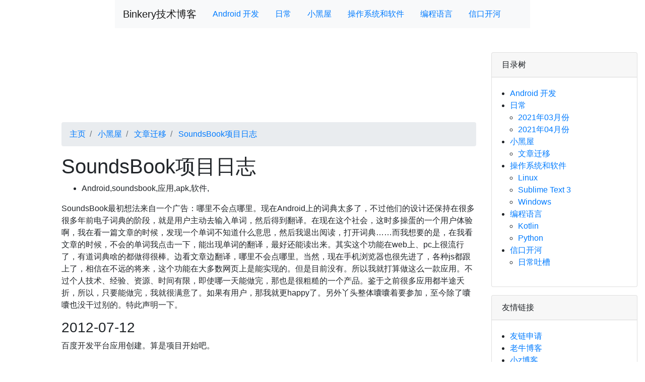

--- FILE ---
content_type: text/html; charset=utf-8
request_url: https://binkery.com/archives/146
body_size: 19391
content:

<!DOCTYPE html>
<html lang="zh-cn">
<head>
    <meta http-equiv="Content-Type" content="text/html; charset=UTF-8">
    <meta http-equiv="X-UA-Compatible" content="IE=edge,chrome=1" />
    <meta name="viewport" content="width=device-width, initial-scale=1, shrink-to-fit=no">
    <meta name="renderer" content="webkit">
    <meta http-equiv="Cache-Control" content="no-siteapp" />
    <meta name="apple-mobile-web-app-capable" content="yes" />
    <meta name="apple-mobile-web-app-status-bar-style" content="black-translucent" />
    <meta name="theme-color" content="#337ab7">
    <title> SoundsBook项目日志 | Binkery 技术博客</title>
    <meta name="keywords" content=" Android,soundsbook,应用,apk,软件,">
    <meta name="description" content="SoundsBook项目日志Android,soundsbook,应用,apk,软件,SoundsBook最初想法来自一个广告：哪里不会点哪里。现在Android上的词典太多了，不过他们的设计">
    <meta name="baidu-site-verification" content="LgqE9vT9Dv" />
    <link rel="stylesheet" href="https://cdn.jsdelivr.net/npm/bootstrap@4.3.1/dist/css/bootstrap.min.css" integrity="sha384-ggOyR0iXCbMQv3Xipma34MD+dH/1fQ784/j6cY/iJTQUOhcWr7x9JvoRxT2MZw1T" crossorigin="anonymous">
    <style type="text/css">
        pre{
            background-color:#f8f9fa;
            border:1px solid rgba(0, 0, 0, 0.125);
            border-radius:0.25rem;
            background-clip: border-box;
            padding:1em;
        }
        blockquote{
            border-left:5px solid var(--green);
            padding:0rem 1rem;
        }
	.card-body ul{
  		padding-inline-start:1rem;
	}
    </style>
    <script>
        var _hmt = _hmt || [];
        (function() {
            var hm = document.createElement("script");
            hm.src = "https://hm.baidu.com/hm.js?292fa5252c0d5ec97c067bc3fc6d771c";
            var s = document.getElementsByTagName("script")[0]; 
            s.parentNode.insertBefore(hm, s);
        })();
    </script>
</head>
<body>
    <div class="container-fluid">

        <div  class="row mb-5">
            <div class="col"></div>
            <div class="col-sm-12 col-md-10 col-lg-10 col-xl-8">
                <nav class="navbar navbar-expand-lg navbar-light bg-light">
                    <a class="navbar-brand" href="https://binkery.com/">Binkery技术博客</a>
                    <ul class="nav nav-pills"><li class="nav-item"><a class="nav-link" href="https://binkery.com/category/Android.html"> Android 开发</a></li>
<li class="nav-item"><a class="nav-link" href="https://binkery.com/category/DailyNote.html"> 日常</a></li>
<li class="nav-item"><a class="nav-link" href="https://binkery.com/category/DarkRoom.html"> 小黑屋</a></li>
<li class="nav-item"><a class="nav-link" href="https://binkery.com/category/OS.html"> 操作系统和软件</a></li>
<li class="nav-item"><a class="nav-link" href="https://binkery.com/category/Programming.html"> 编程语言</a></li>
<li class="nav-item"><a class="nav-link" href="https://binkery.com/category/TalkNonsense.html"> 信口开河</a></li>
</ul>
                </nav>
            </div>
            <div class="col"></div>
        </div><!-- row nav -->

        <div class="row">
            <div class="col-lg-1 col-xl-1"></div>
            <div class="col-sm-12 col-md-12 col-lg-8 col-xl-8">
                
                <article>
                    <script async src="https://pagead2.googlesyndication.com/pagead/js/adsbygoogle.js"></script>
                    <ins class="adsbygoogle"
                         style="display:block"
                         data-ad-format="fluid"
                         data-ad-layout-key="-gi-19+58-26-7b"
                         data-ad-client="ca-pub-5264794978178106"
                         data-ad-slot="8172112958"></ins>
                    <script>
                         (adsbygoogle = window.adsbygoogle || []).push({});
                    </script>
                </article>
                
                <nav><ol class="breadcrumb"><li class="breadcrumb-item"><a href="https://binkery.com/">主页</a></li><li class="breadcrumb-item"><a href="https://binkery.com/category/DarkRoom.html"> 小黑屋</a></li><li class="breadcrumb-item"><a href="https://binkery.com/category/999.html"> 文章迁移</a></li><li class="breadcrumb-item"><a href="https://binkery.com/archives/146.html"> SoundsBook项目日志</a></li></ol></nav>
                <article>
                    <h1>SoundsBook项目日志</h1>
<ul>
<li>Android,soundsbook,应用,apk,软件,</li>
</ul>
<p>SoundsBook最初想法来自一个广告：哪里不会点哪里。现在Android上的词典太多了，不过他们的设计还保持在很多很多年前电子词典的阶段，就是用户主动去输入单词，然后得到翻译。在现在这个社会，这时多操蛋的一个用户体验啊，我在看一篇文章的时候，发现一个单词不知道什么意思，然后我退出阅读，打开词典……而我想要的是，在我看文章的时候，不会的单词我点击一下，能出现单词的翻译，最好还能读出来。其实这个功能在web上、pc上很流行了，有道词典啥的都做得很棒。边看文章边翻译，哪里不会点哪里。当然，现在手机浏览器也很先进了，各种js都跟上了，相信在不远的将来，这个功能在大多数网页上是能实现的。但是目前没有。所以我就打算做这么一款应用。不过个人技术、经验、资源、时间有限，即使哪一天能做完，那也是很粗糙的一个产品。鉴于之前很多应用都半途夭折，所以，只要能做完，我就很满意了。如果有用户，那我就更happy了。另外丫头整体囔囔着要参加，至今除了囔囔也没干过别的。特此声明一下。</p>
<h3>2012-07-12</h3>
<p>百度开发平台应用创建。算是项目开始吧。</p>
<h3>2012-07-13</h3>
<p>服务器端开工。从最核心的功能开始，创建数据库表，以及一些基本功能。不是这个专业的，只能边做边学，SQL语句也不大熟，PHP就更不大熟了，边做边找资料，写一行调试一行。以实现出来为第一目的。目前完成几个数据库表设计、登陆注册功能、发表文章功能、主页文章列表。没有任何美观、性能、安全可言。</p>
<h3>2012-07-14</h3>
<p>服务器前端，CSS编辑，简单做做样子，html基本使用纯echo输出。php不熟，不知道怎么做好。总之，先做出来在说。</p>
<h3>2012-07-17</h3>
<p>Android客户端开建。简单写了几个Activity和一个Service，以及一些工具类。</p>
<h3>2012-07-18</h3>
<p>为了实现读单词的功能，首先想到的是使用MediaPlayer来播放，这就需要一个音乐文件的url，于是到处寻找资料，各种查看网页源代码，功夫不负有心人，终于在某网站找到了漏洞，能够按照单词来拼接Url来获取音乐文件。并且测试成功。不过不是很理想，一般加了后缀的都会读不出来。还需要在本地进行事先处理。</p>
<h3>2012-07-20</h3>
<p>由于在线播放单词功能不理想，于是到处找解决方案，最后发现Android自带TTS功能，具有TTS相关的api，做了一番测试。TTS的api其实挺简单的，很快就调试成功了。播放得很happy，没有网络延迟等问题了。是一个很好的解决方案，并且可以扩展读整段文字，这个功能可以在后续开发，导出一个音乐文件。</p>
<h3>2012-07-25</h3>
<p>调试百度翻译API。很郁闷，刚开始调试，api就返回说我频率过高，我才刚开始调试啊，这就高了！！！绝对百度的Bug。发邮件问了一下，没有结果，就是说我超出了使用频率了。不过后来就好了，能正常返回结果。api很简单，调试也很简单，返回的结果是json格式，解析也很简单，翻译的内容就更简单了。不过应该可以考虑用在正文的翻译上。</p>
<h3>2012-07-26</h3>
<p>今天在网上找了一个单词数据库，是mdb格式的，经过N多努力,在ubuntu下，读取mdb文件，并且导出一个txt文件，然后自己写了一个程序对txt进行处理。生成一堆sql语句，然后再用Sqlite Database Browser导入。导入过程中遇到了Browser卡死，于是用SQL事务来解决，不过还是不行，原来是因为txt文件里有特殊字符，其实就是引号了，又对内容里的引号进行了替换，最后，终于生成一个sqlite数据库。剩下的事情就是怎么添加到Application里了。网上的解决方案是，放在assets文件夹下，然后通过IO流的方式读取，然后再用IO输出流的方式，写到SD卡上。当然我目前不希望它写在sdcard上，所以我写在application的私有目录下了，不过后来发现，只要有root权限，私有目录下的东西还是可以被其他user/application访问的。所以下一步就是在必要的时候对数据库内容进行加密，当然，这时候数据库放哪里就无所谓了。目前单词查找测试成功，并且写成一个单独的工具类，各种方便吧。</p>
<h3>2012-07-30</h3>
<p>服务器端的开发。对文章内容进行一些处理和保护，实现换行，特殊字符显示等。刚开始想复杂了，结果整了两天的时间，其实没那么复杂，一开始存入数据库的时候还进行了N多处理，对换行符啊，HTML符号啊，都进行出来，其实都不用那么复杂，简单处理一下就ok了。从数据库里读出来后再处理一下就好了。主要是因为对php那些字符串处理的方法不熟悉。还有就是乱码的问题，也捣鼓了一阵子。最后都搞定了。</p>
<h3>2012-08-01</h3>
<p>客户端开发。实现自定义TextView控件。在对英文单词进行分割的时候很头疼啊。只能用空格来分隔了。单引号就最大的问题，因为有些单引号不知道是什么，看上去是单引号，但是char的值跟单引号并不一样，不知道是哪个语言的符号。这种就不知道怎么搞了。人脑袋的运算量跟计算机还是各有千秋啊。</p>
<h2>相关文章</h2>
<ul>
<li><a href="https://binkery.com/archives/99.html"> 【原创】【翻译】Activity的介绍</a></li>
<li><a href="https://binkery.com/archives/98.html"> Java线程</a></li>
<li><a href="https://binkery.com/archives/97.html"> Java新手入门的30个基本概念</a></li>
<li><a href="https://binkery.com/archives/96.html"> Android 版本 代号</a></li>
<li><a href="https://binkery.com/archives/94.html"> Java基础教材收集下载</a></li>
<li><a href="https://binkery.com/archives/93.html"> Android获取版本号</a></li>
<li><a href="https://binkery.com/archives/92.html"> Java的String、StringBuilder、StringBuffer</a></li>
<li><a href="https://binkery.com/archives/91.html"> Android BroadcastReceiver 的简单用法。</a></li>
<li><a href="https://binkery.com/archives/90.html"> 面向对象程序设计的基本原则</a></li>
<li><a href="https://binkery.com/archives/9.html"> Android Activity生命周期</a></li>
<li><a href="https://binkery.com/archives/89.html"> 个人所得税Java实现代码</a></li>
<li><a href="https://binkery.com/archives/87.html"> JAVA开发环境搭建</a></li>
<li><a href="https://binkery.com/archives/86.html"> puddletag：音频标签编辑工具</a></li>
<li><a href="https://binkery.com/archives/85.html"> deadbeef音乐播放器</a></li>
<li><a href="https://binkery.com/archives/83.html"> Git push and delete remote branches</a></li>
<li><a href="https://binkery.com/archives/82.html"> 一句话评论设计模式六大原则</a></li>
<li><a href="https://binkery.com/archives/81.html"> alexa记录</a></li>
<li><a href="https://binkery.com/archives/80.html"> 是爱，还是虚荣，也许是需要解决的问题</a></li>
<li><a href="https://binkery.com/archives/8.html"> 【原创】Android Handler和Message</a></li>
<li><a href="https://binkery.com/archives/79.html"> U盘安装Windows</a></li>
<li><a href="https://binkery.com/archives/78.html"> 郁闷的代码</a></li>
<li><a href="https://binkery.com/archives/77.html"> 看待“原谅”</a></li>
<li><a href="https://binkery.com/archives/75.html"> 又到研究生考试的时候了</a></li>
<li><a href="https://binkery.com/archives/74.html"> 笑容</a></li>
<li><a href="https://binkery.com/archives/72.html"> 从今天起不许丝毫懒惰。</a></li>
<li><a href="https://binkery.com/archives/71.html"> 我希望在早晨到来之前把桌面东西整好。</a></li>
<li><a href="https://binkery.com/category/701.html"> 电子计算机组成原理</a></li>
<li><a href="https://binkery.com/category/700.html"> 读书笔记</a></li>
<li><a href="https://binkery.com/archives/70.html"> 几句闲扯改变人生</a></li>
<li><a href="https://binkery.com/archives/7.html"> 博客日志 - Google 广告给装上了</a></li>
<li><a href="https://binkery.com/archives/699006.html"> 2019.04 面试官的思考</a></li>
<li><a href="https://binkery.com/archives/699005.html"> 程序员解决问题的正确方式</a></li>
<li><a href="https://binkery.com/archives/699004.html"> 聊一次可爱的面试</a></li>
<li><a href="https://binkery.com/archives/699003.html"> 一位两年 Android 开发经验的总结</a></li>
<li><a href="https://binkery.com/archives/699002.html"> 团队梯度建设和核心人员的培养选拔的一些思考</a></li>
<li><a href="https://binkery.com/archives/699001.html"> 关于阿里 Yun OS 的事</a></li>
<li><a href="https://binkery.com/category/699.html"> 陈年旧事</a></li>
<li><a href="https://binkery.com/archives/698001.html"> 对技术管理的重新思考-散养还是圈养</a></li>
<li><a href="https://binkery.com/category/698.html"> 技术管理</a></li>
<li><a href="https://binkery.com/archives/69.html"> Ubuntu下Android开发eclipse启动慢</a></li>
<li><a href="https://binkery.com/archives/68.html"> 通过 Uri 获取绝对路径</a></li>
<li><a href="https://binkery.com/archives/65.html"> 百度搜索</a></li>
<li><a href="https://binkery.com/archives/64.html"> Google Code</a></li>
<li><a href="https://binkery.com/archives/63.html"> 你好，2012</a></li>
<li><a href="https://binkery.com/archives/614.html"> Ubuntu 和 Windows 的鼠标键盘共享方案</a></li>
<li><a href="https://binkery.com/archives/613.html"> Retrofit 源代码阅读笔记</a></li>
<li><a href="https://binkery.com/archives/612.html"> Java 动态代理 Proxy</a></li>
<li><a href="https://binkery.com/archives/611.html"> Android JetPack ViewModel 源码分析</a></li>
<li><a href="https://binkery.com/archives/610.html"> Windwos7 上 Notepad++ 安装插件和中文自动换行的问题</a></li>
<li><a href="https://binkery.com/archives/609.html"> 昨天我拒绝了两个小改动</a></li>
<li><a href="https://binkery.com/archives/602.html"> 关于阿里 Yun OS 发布</a></li>
<li><a href="https://binkery.com/archives/601.html"> DNS 和 HttpDNS</a></li>
<li><a href="https://binkery.com/category/601.html"> 小丫头的足迹</a></li>
<li><a href="https://binkery.com/archives/600.html"> Android 获取设备唯一标识的几种方案</a></li>
<li><a href="https://binkery.com/category/600.html"> 杂感随笔</a></li>
<li><a href="https://binkery.com/archives/60.html"> 站长日志 - 网站空间</a></li>
<li><a href="https://binkery.com/archives/6.html"> 博客日志 - 网站美化</a></li>
<li><a href="https://binkery.com/archives/595.html"> nginx 日志切割</a></li>
<li><a href="https://binkery.com/archives/592.html"> bd0001.sys 文件导致 Chrome 打不开任何网页</a></li>
<li><a href="https://binkery.com/archives/59.html"> 写在2011年的最后一天</a></li>
<li><a href="https://binkery.com/archives/587.html"> Android 混合编程 Java 和 JavaScript 的交互</a></li>
<li><a href="https://binkery.com/archives/580.html"> Kotlin 自学笔记 - Idioms 代码风格</a></li>
<li><a href="https://binkery.com/archives/58.html"> ubuntu下无法启动ADB</a></li>
<li><a href="https://binkery.com/archives/579.html"> 博客又搬家了，阿里云</a></li>
<li><a href="https://binkery.com/archives/578.html"> Kotlin 自学笔记 - 编码规范</a></li>
<li><a href="https://binkery.com/archives/577.html"> Kotlin 学习之空安全 Null Safety</a></li>
<li><a href="https://binkery.com/archives/576.html"> Kotlin 学习之相等 Equality</a></li>
<li><a href="https://binkery.com/archives/575.html"> Kotlin 基本语法 basic syntax</a></li>
<li><a href="https://binkery.com/archives/574.html"> Kotlin 学习之控制流</a></li>
<li><a href="https://binkery.com/archives/573.html"> Kotlin 学习之包 Package</a></li>
<li><a href="https://binkery.com/archives/572.html"> kotlin 学习之 Kotlin 基本类型 Basic Types</a></li>
<li><a href="https://binkery.com/archives/571.html"> Android 程序员所需要知道的网络知识</a></li>
<li><a href="https://binkery.com/archives/570.html"> 程序员提交代码的几个好习惯</a></li>
<li><a href="https://binkery.com/archives/569.html"> 内网 maven 服务器搭建</a></li>
<li><a href="https://binkery.com/archives/568.html"> 寒冬下的程序员</a></li>
<li><a href="https://binkery.com/archives/567.html"> 工作八年的一些思考</a></li>
<li><a href="https://binkery.com/archives/566.html"> 如果选拔小领导</a></li>
<li><a href="https://binkery.com/archives/561.html"> Android LruCache 源码分析</a></li>
<li><a href="https://binkery.com/archives/560.html"> 数据结构：表、栈和队列</a></li>
<li><a href="https://binkery.com/archives/559.html"> AAPT err libpng warning: iCCP: Not recognizing known sRGB profile that has been edited</a></li>
<li><a href="https://binkery.com/archives/558.html"> Android 应用和进程</a></li>
<li><a href="https://binkery.com/archives/556.html"> Android 项目图片资源文件的使用，适配以及优化</a></li>
<li><a href="https://binkery.com/archives/554.html"> Java NIO 完全学习笔记</a></li>
<li><a href="https://binkery.com/archives/553.html"> Java IO</a></li>
<li><a href="https://binkery.com/archives/552.html"> Java IO 之 InputStream 输入字节流</a></li>
<li><a href="https://binkery.com/archives/544.html"> 罗技 M325 蓝牙鼠标的使用感受</a></li>
<li><a href="https://binkery.com/archives/542.html"> 关于技术管理的一些理解</a></li>
<li><a href="https://binkery.com/archives/541.html"> Android知识点整理</a></li>
<li><a href="https://binkery.com/archives/540.html"> Java/Android 开发中如何正确使用注释</a></li>
<li><a href="https://binkery.com/archives/539.html"> Android 软键盘弹起和消失事件</a></li>
<li><a href="https://binkery.com/archives/538.html"> EditText 输入文本的时候，页面空白</a></li>
<li><a href="https://binkery.com/archives/537.html"> 三星 4.3 系统数字选择器长按空指针</a></li>
<li><a href="https://binkery.com/archives/536.html"> Android 获取 cache 目录失败 ContextImpl: Failed to ensure directory</a></li>
<li><a href="https://binkery.com/archives/535.html"> ActionBarActivity 的子类在获取 ActionBar 的时候出现的空指针</a></li>
<li><a href="https://binkery.com/archives/534.html"> InputStream readLong 优化</a></li>
<li><a href="https://binkery.com/archives/533.html"> 一个渠道号获取方法的优化</a></li>
<li><a href="https://binkery.com/archives/532.html"> UDP 用户数据报协议</a></li>
<li><a href="https://binkery.com/archives/531.html"> TCP 传输控制协议</a></li>
<li><a href="https://binkery.com/archives/530.html"> HTTP 协议</a></li>
<li><a href="https://binkery.com/archives/53.html"> 话说断网</a></li>
<li><a href="https://binkery.com/archives/529.html"> IP 协议</a></li>
<li><a href="https://binkery.com/archives/528.html"> RESTful API 设计 初了解</a></li>
<li><a href="https://binkery.com/archives/527.html"> 计算机安全 - 加密解密</a></li>
<li><a href="https://binkery.com/archives/526.html"> 程序员日常工作之代码版本管理</a></li>
<li><a href="https://binkery.com/archives/525.html"> Android Coding Standards</a></li>
<li><a href="https://binkery.com/archives/524.html"> Android 性能指标</a></li>
<li><a href="https://binkery.com/archives/523.html"> Android 动画之一 帧动画 Drawable Animation</a></li>
<li><a href="https://binkery.com/archives/522.html"> Andoid 动画之二 视图动画 View Animation</a></li>
<li><a href="https://binkery.com/archives/520.html"> Android 动画之三 属性动画 Property Animation</a></li>
<li><a href="https://binkery.com/archives/52.html"> AsyncTask 官方文档的简单翻译和理解</a></li>
<li><a href="https://binkery.com/archives/519.html"> Android 消息推送</a></li>
<li><a href="https://binkery.com/archives/518.html"> Andriod 的 Java 虚拟机</a></li>
<li><a href="https://binkery.com/archives/517.html"> Internal Storage And External Storage</a></li>
<li><a href="https://binkery.com/archives/516.html"> Toast</a></li>
<li><a href="https://binkery.com/archives/515.html"> Android 权限等级</a></li>
<li><a href="https://binkery.com/archives/514.html"> Security Tips</a></li>
<li><a href="https://binkery.com/archives/513.html"> 权限系统</a></li>
<li><a href="https://binkery.com/archives/512.html"> Android Loader 机制</a></li>
<li><a href="https://binkery.com/archives/511.html"> 是否需要给每个 Activity 类提供 startActivity 方法</a></li>
<li><a href="https://binkery.com/archives/510.html"> startActivityForResult</a></li>
<li><a href="https://binkery.com/archives/51.html"> 时间管理的原则</a></li>
<li><a href="https://binkery.com/archives/507.html"> 从疯狂动物城看产品细节</a></li>
<li><a href="https://binkery.com/archives/506.html"> 对写技术文档这件事的思考</a></li>
<li><a href="https://binkery.com/archives/505.html"> SpannableString 与 SpannableStringBuilder</a></li>
<li><a href="https://binkery.com/archives/504.html"> 设计模式之享元模式</a></li>
<li><a href="https://binkery.com/archives/503.html"> 设计模式之组合模式</a></li>
<li><a href="https://binkery.com/archives/502.html"> Linux 进程间通信</a></li>
<li><a href="https://binkery.com/archives/501.html"> Android res/xml res/raw 和 assets 以及其他资源文件的区别</a></li>
<li><a href="https://binkery.com/archives/500.html"> Content Provider</a></li>
<li><a href="https://binkery.com/category/500.html"> 站点日志</a></li>
<li><a href="https://binkery.com/archives/50.html"> 帕累托原则</a></li>
<li><a href="https://binkery.com/archives/5.html"> 美橙互联已经 N 多天打不开主页了</a></li>
<li><a href="https://binkery.com/archives/499.html"> Java 注解 Annotation</a></li>
<li><a href="https://binkery.com/archives/498.html"> Java 反射 Reflection</a></li>
<li><a href="https://binkery.com/archives/497.html"> debug.keystore 找不到</a></li>
<li><a href="https://binkery.com/archives/496.html"> 两个PM -- 产品经理 和 项目经理</a></li>
<li><a href="https://binkery.com/archives/495.html"> 路由器</a></li>
<li><a href="https://binkery.com/archives/494.html"> Android 多媒体 API</a></li>
<li><a href="https://binkery.com/archives/493.html"> startService 碰见 SecurityException</a></li>
<li><a href="https://binkery.com/archives/492.html"> Android Fragment 和 FragmentManager 的代码分析</a></li>
<li><a href="https://binkery.com/archives/491.html"> Activity onSaveInstanceState() 方法分析</a></li>
<li><a href="https://binkery.com/archives/490.html"> Android 进程的生命周期 Processes and Application Life Cycle</a></li>
<li><a href="https://binkery.com/archives/489.html"> Android 进程间的通信</a></li>
<li><a href="https://binkery.com/archives/488.html"> TouchDelegate 代码分析</a></li>
<li><a href="https://binkery.com/archives/487.html"> 再见Real</a></li>
<li><a href="https://binkery.com/archives/486.html"> Android 专题之广播</a></li>
<li><a href="https://binkery.com/archives/485.html"> Android 专题 - 调试工具篇</a></li>
<li><a href="https://binkery.com/archives/484.html"> Node.js npm 工具</a></li>
<li><a href="https://binkery.com/archives/483.html"> Android 数据存储方式</a></li>
<li><a href="https://binkery.com/archives/482.html"> Android UI 调试工具 Hierarchy Viewer</a></li>
<li><a href="https://binkery.com/archives/481.html"> Android 调试工具 dmtracedump</a></li>
<li><a href="https://binkery.com/archives/480.html"> Android 调试工具 Traceview</a></li>
<li><a href="https://binkery.com/archives/479.html"> Android Intent 和 Intent Filter</a></li>
<li><a href="https://binkery.com/archives/478.html"> Java 专题整理</a></li>
<li><a href="https://binkery.com/archives/477.html"> Linux 专题整理</a></li>
<li><a href="https://binkery.com/archives/476.html"> Android 专题 - 知识整理</a></li>
<li><a href="https://binkery.com/archives/474.html"> 搜狐博客：该日志已隐藏</a></li>
<li><a href="https://binkery.com/archives/473.html"> Android 多媒体扫描 MediaScannerConnection</a></li>
<li><a href="https://binkery.com/archives/472.html"> 关于 U 盘的一些知识</a></li>
<li><a href="https://binkery.com/archives/471.html"> Windows Apache PHP 环境搭建</a></li>
<li><a href="https://binkery.com/archives/470.html"> Android 事件分发机制源码</a></li>
<li><a href="https://binkery.com/archives/469.html"> 路由器设置</a></li>
<li><a href="https://binkery.com/archives/468.html"> 无线协议 IEEE 802.11</a></li>
<li><a href="https://binkery.com/archives/467.html"> Linux dnsmasq 服务</a></li>
<li><a href="https://binkery.com/archives/466.html"> netstat</a></li>
<li><a href="https://binkery.com/archives/465.html"> 获取 sdcard 和 内部存储的空间大小</a></li>
<li><a href="https://binkery.com/archives/464.html"> 设计模式之原型模式</a></li>
<li><a href="https://binkery.com/archives/463.html"> 设计模式之代理模式</a></li>
<li><a href="https://binkery.com/archives/462.html"> 设计模式之建造者模式</a></li>
<li><a href="https://binkery.com/archives/461.html"> 设计模式之模板方法模式</a></li>
<li><a href="https://binkery.com/archives/460.html"> 六大设计原则之依赖倒置原则</a></li>
<li><a href="https://binkery.com/archives/46.html"> 想起了姥爷</a></li>
<li><a href="https://binkery.com/archives/459.html"> 六大设计原则之接口隔离原则</a></li>
<li><a href="https://binkery.com/archives/458.html"> 六大设计原则之开闭原则</a></li>
<li><a href="https://binkery.com/archives/457.html"> 六大设计原则之迪米特法则</a></li>
<li><a href="https://binkery.com/archives/456.html"> 六大设计原则之里氏替换原则</a></li>
<li><a href="https://binkery.com/archives/455.html"> 六大设计原则之单一职责原则</a></li>
<li><a href="https://binkery.com/archives/454.html"> 六大设计原则</a></li>
<li><a href="https://binkery.com/archives/453.html"> 在 JDK 1.7 的环境下开发 Android</a></li>
<li><a href="https://binkery.com/archives/452.html"> Programmer’s dilemma</a></li>
<li><a href="https://binkery.com/archives/451.html"> 设计模式之抽象工厂模式</a></li>
<li><a href="https://binkery.com/archives/450.html"> 设计模式 之工厂方法模式</a></li>
<li><a href="https://binkery.com/archives/45.html"> Free Loop</a></li>
<li><a href="https://binkery.com/archives/449.html"> 设计模式之简单工厂模式</a></li>
<li><a href="https://binkery.com/archives/448.html"> 个人收藏</a></li>
<li><a href="https://binkery.com/archives/447.html"> 设计模式之单例模式</a></li>
<li><a href="https://binkery.com/archives/446.html"> 23种设计模式</a></li>
<li><a href="https://binkery.com/archives/444.html"> Ubuntu &amp; Debian RAM Disk</a></li>
<li><a href="https://binkery.com/archives/443.html"> Eclipse 设置小技巧</a></li>
<li><a href="https://binkery.com/archives/441.html"> Android 官方文档上的调色板</a></li>
<li><a href="https://binkery.com/archives/440.html"> 网站改版惨遭降权</a></li>
<li><a href="https://binkery.com/archives/44.html"> 阵线拉长了，可以试试，但是时间管好。</a></li>
<li><a href="https://binkery.com/archives/439.html"> Android 基础之 IntentService 源码</a></li>
<li><a href="https://binkery.com/archives/438.html"> Android 基础之 IntentService</a></li>
<li><a href="https://binkery.com/archives/437.html"> Java 基础之异常抛出</a></li>
<li><a href="https://binkery.com/archives/436.html"> Java 基础之异常捕获</a></li>
<li><a href="https://binkery.com/archives/435.html"> Java 基础之异常</a></li>
<li><a href="https://binkery.com/archives/434.html"> [翻译]每个 Java 程序员都应该知道的关于 String 的10件事</a></li>
<li><a href="https://binkery.com/archives/433.html"> Java 基础之 Integer</a></li>
<li><a href="https://binkery.com/archives/432.html"> Android ADB package manager pm</a></li>
<li><a href="https://binkery.com/archives/431.html"> Android 开源项目之 Volley</a></li>
<li><a href="https://binkery.com/archives/430.html"> Android ActivityGroup</a></li>
<li><a href="https://binkery.com/archives/43.html"> 新站长手册</a></li>
<li><a href="https://binkery.com/archives/429.html"> Java 基础知识 三大特性 - 封装、继承与多态</a></li>
<li><a href="https://binkery.com/archives/428.html"> Java 关键字 访问控制 public protected private</a></li>
<li><a href="https://binkery.com/archives/427.html"> Java 专题 - 关键字篇</a></li>
<li><a href="https://binkery.com/archives/426.html"> Maven Build 生命周期</a></li>
<li><a href="https://binkery.com/archives/425.html"> Maven 介绍</a></li>
<li><a href="https://binkery.com/archives/424004.html"> Chrome 插件开发 - popup</a></li>
<li><a href="https://binkery.com/archives/424003.html"> Chrome 插件开发 - options</a></li>
<li><a href="https://binkery.com/archives/424002.html"> Chrome 插件开发 - manifest.json</a></li>
<li><a href="https://binkery.com/archives/424001.html"> Chrome 插件开发 - background</a></li>
<li><a href="https://binkery.com/archives/424.html"> Android 开发工具 ADB 命令</a></li>
<li><a href="https://binkery.com/category/424.html"> Chrome 插件开发</a></li>
<li><a href="https://binkery.com/archives/423.html"> Android 网络编程之 HttpClient</a></li>
<li><a href="https://binkery.com/category/423.html"> 建站</a></li>
<li><a href="https://binkery.com/archives/422.html"> Android 网络编程之 HttpURLConnection</a></li>
<li><a href="https://binkery.com/category/422.html"> Ubuntu</a></li>
<li><a href="https://binkery.com/archives/421001.html"> Git hooks 在我的网站的运用</a></li>
<li><a href="https://binkery.com/archives/421.html"> Ubuntu 工具之  iotop</a></li>
<li><a href="https://binkery.com/category/421.html"> Git</a></li>
<li><a href="https://binkery.com/archives/420.html"> Android IntentFilter 匹配规则</a></li>
<li><a href="https://binkery.com/category/420.html"> 设计原则</a></li>
<li><a href="https://binkery.com/archives/419.html"> Android 基础之 Intent Activity Actions</a></li>
<li><a href="https://binkery.com/category/419.html"> Eclipse</a></li>
<li><a href="https://binkery.com/archives/418.html"> Android Intent 的解析</a></li>
<li><a href="https://binkery.com/category/418.html"> 工具</a></li>
<li><a href="https://binkery.com/archives/417001.html"> Android 发布 aar 到 maven 服务器</a></li>
<li><a href="https://binkery.com/archives/417.html"> Android 基础知识之权限大全</a></li>
<li><a href="https://binkery.com/category/417.html"> maven</a></li>
<li><a href="https://binkery.com/archives/416003.html"> nginx ssl 编译问题</a></li>
<li><a href="https://binkery.com/archives/416002.html"> nginx 启动报 no such process 错误</a></li>
<li><a href="https://binkery.com/archives/416001.html"> nginx 配置 http 跳转到 https 实现全站 https</a></li>
<li><a href="https://binkery.com/archives/416.html"> Android 基础之开机自动运行</a></li>
<li><a href="https://binkery.com/category/416.html"> nginx</a></li>
<li><a href="https://binkery.com/archives/415002.html"> 计算机网络知识的整理</a></li>
<li><a href="https://binkery.com/archives/415001.html"> DNS 和 HttpDns</a></li>
<li><a href="https://binkery.com/archives/415.html"> Java 基础数据类型</a></li>
<li><a href="https://binkery.com/category/415.html"> 计算机网络</a></li>
<li><a href="https://binkery.com/archives/414001.html"> Android 开发的整洁架构</a></li>
<li><a href="https://binkery.com/archives/414.html"> 解决 eclipse 自动补齐变量名时加上类型后缀的问题</a></li>
<li><a href="https://binkery.com/category/414.html"> 设计模式</a></li>
<li><a href="https://binkery.com/category/413.html"> 算法</a></li>
<li><a href="https://binkery.com/archives/412001.html"> 面试中，最重要的数据结构知识</a></li>
<li><a href="https://binkery.com/archives/412.html"> 关于</a></li>
<li><a href="https://binkery.com/category/412.html"> 数据结构</a></li>
<li><a href="https://binkery.com/archives/411.html"> Android 中 Activity 4 种启动模式</a></li>
<li><a href="https://binkery.com/category/411.html"> Linux Mint</a></li>
<li><a href="https://binkery.com/archives/410.html"> Meld Diff Viewer 文档比较的好工具</a></li>
<li><a href="https://binkery.com/category/410.html"> Windows</a></li>
<li><a href="https://binkery.com/archives/409011.html"> Ubuntu 下代理和 pac 设置</a></li>
<li><a href="https://binkery.com/archives/409010.html"> Mac OS bashrc 文件</a></li>
<li><a href="https://binkery.com/archives/409009.html"> Ubuntu 上安装 Atom</a></li>
<li><a href="https://binkery.com/archives/409008.html"> ssh 配置别名</a></li>
<li><a href="https://binkery.com/archives/409007.html"> 查看 Linux 系统信息</a></li>
<li><a href="https://binkery.com/archives/409006.html"> mac 上 ssh 配置解决反应慢的问题</a></li>
<li><a href="https://binkery.com/archives/409005.html"> 使用脚本清理项目中 build 目录</a></li>
<li><a href="https://binkery.com/archives/409004.html"> Linux 设置时区不生效</a></li>
<li><a href="https://binkery.com/archives/409003.html"> 上班族们，为了你的时间和健康，这个小脚本绝对适合你</a></li>
<li><a href="https://binkery.com/archives/409002.html"> Linux 鼠标右键菜单新建文档</a></li>
<li><a href="https://binkery.com/archives/409001.html"> Linux 批量重命名</a></li>
<li><a href="https://binkery.com/archives/409.html"> 如何让 Dialog 不消失</a></li>
<li><a href="https://binkery.com/category/409.html"> Linux 使用技巧</a></li>
<li><a href="https://binkery.com/archives/408.html"> Android 文件夹删除后留下不可访问的空文件</a></li>
<li><a href="https://binkery.com/category/408.html"> PhoneGAP</a></li>
<li><a href="https://binkery.com/archives/407.html"> MarkItUp HTML 文本编辑器</a></li>
<li><a href="https://binkery.com/category/407.html"> NodeJS</a></li>
<li><a href="https://binkery.com/archives/406.html"> Linux 系统资源查看管理常用命令</a></li>
<li><a href="https://binkery.com/category/406.html"> C语言</a></li>
<li><a href="https://binkery.com/archives/405.html"> git config 修改配置信息</a></li>
<li><a href="https://binkery.com/category/405.html"> CSS</a></li>
<li><a href="https://binkery.com/archives/404003.html"> HTML 页面 100% 高度</a></li>
<li><a href="https://binkery.com/archives/404002.html"> 好看的网站配色</a></li>
<li><a href="https://binkery.com/archives/404001.html"> 页面内容不足以铺满屏幕高度时，footer 居底显示</a></li>
<li><a href="https://binkery.com/archives/404.html"> Android 字符串资源文件 String Resources</a></li>
<li><a href="https://binkery.com/category/404.html"> HTML</a></li>
<li><a href="https://binkery.com/archives/403.html"> Java 中重载和重写 Overloading and Overriding</a></li>
<li><a href="https://binkery.com/category/403.html"> JavaScript</a></li>
<li><a href="https://binkery.com/archives/402.html"> Java 基础之克隆 clone</a></li>
<li><a href="https://binkery.com/category/402.html"> PHP</a></li>
<li><a href="https://binkery.com/archives/401013.html"> UnicodeDecodeError: 'gbk' codec can't decode byte 0xaa in position 553: illegal multibyte sequence</a></li>
<li><a href="https://binkery.com/archives/401012.html"> python 字符串格式化</a></li>
<li><a href="https://binkery.com/archives/401011.html"> python 时间库</a></li>
<li><a href="https://binkery.com/archives/401010.html"> bs4.FeatureNotFound couldnot find a tree builder with the features you requested lxml</a></li>
<li><a href="https://binkery.com/archives/401009.html"> 使用 Python 脚本同步 Gralde 服务器镜像</a></li>
<li><a href="https://binkery.com/archives/401008.html"> Python 字符串比较忽略大小写</a></li>
<li><a href="https://binkery.com/archives/401007.html"> Python 获取文件大小的方法</a></li>
<li><a href="https://binkery.com/archives/401006.html"> 如何在 Python 中重命名文件</a></li>
<li><a href="https://binkery.com/archives/401005.html"> Python 创建一个文件并且创建其文件夹</a></li>
<li><a href="https://binkery.com/archives/401004.html"> Python 文件大小格式化输出</a></li>
<li><a href="https://binkery.com/archives/401003.html"> Python 过滤某后缀的文件</a></li>
<li><a href="https://binkery.com/archives/401002.html"> Python 3 安装</a></li>
<li><a href="https://binkery.com/archives/401001.html"> Python3 reload(sys) 找不到</a></li>
<li><a href="https://binkery.com/archives/401.html"> 根据图片/视频路径获取缩略图路径</a></li>
<li><a href="https://binkery.com/category/401.html"> Python</a></li>
<li><a href="https://binkery.com/archives/400.html"> Java 基础之 强引用，软引用，弱引用和虚引用</a></li>
<li><a href="https://binkery.com/archives/4.html"> Eclipse 插件 subclipse 安装时 JavaHL 的问题(windows 7 64bit)</a></li>
<li><a href="https://binkery.com/archives/399.html"> Android Service startService and bindService</a></li>
<li><a href="https://binkery.com/archives/398.html"> CSDN 我得分的帖子</a></li>
<li><a href="https://binkery.com/archives/397.html"> SQLiteDatabase query() 和 rawQuery() 的区别</a></li>
<li><a href="https://binkery.com/archives/396.html"> 那种IT职业适合你？</a></li>
<li><a href="https://binkery.com/archives/395.html"> 文本编辑器 Notead++</a></li>
<li><a href="https://binkery.com/archives/394.html"> JavaMail for Android</a></li>
<li><a href="https://binkery.com/archives/393.html"> Android 流量统计 TrafficStats</a></li>
<li><a href="https://binkery.com/archives/392.html"> 通过修改 hosts 文件屏蔽广告</a></li>
<li><a href="https://binkery.com/archives/391.html"> Ubuntu 上的神秘浏览器</a></li>
<li><a href="https://binkery.com/archives/390.html"> [翻译与分享]想要成为一个 Java 工程师？</a></li>
<li><a href="https://binkery.com/archives/389.html"> 开发工具之 SQLiteBorwser</a></li>
<li><a href="https://binkery.com/archives/388.html"> Java 线程之 sleep 和 wait</a></li>
<li><a href="https://binkery.com/archives/387.html"> 中文域名</a></li>
<li><a href="https://binkery.com/archives/386.html"> TCP/IP 协议族的四个分层</a></li>
<li><a href="https://binkery.com/archives/385.html"> Android ImageView 的 ScaleType 属性</a></li>
<li><a href="https://binkery.com/archives/384.html"> 做个站长确实不容易 - 超级监控使用感慨</a></li>
<li><a href="https://binkery.com/archives/383.html"> Android 和 iOS 混合编程</a></li>
<li><a href="https://binkery.com/archives/382.html"> FESCO 电影券又该作废了</a></li>
<li><a href="https://binkery.com/archives/381.html"> git push.default 的设置</a></li>
<li><a href="https://binkery.com/archives/380.html"> AlarmManager 之常量</a></li>
<li><a href="https://binkery.com/archives/379.html"> Google 开源项目之 GSON</a></li>
<li><a href="https://binkery.com/archives/378.html"> Google 被封带来的影响</a></li>
<li><a href="https://binkery.com/archives/377.html"> Android 服务之 AlarmManager</a></li>
<li><a href="https://binkery.com/archives/376.html"> Java 垃圾回收</a></li>
<li><a href="https://binkery.com/archives/375.html"> Nexus 4 获得 Android 4.4.3 升级</a></li>
<li><a href="https://binkery.com/archives/374.html"> 净网行动对网站流量的影响</a></li>
<li><a href="https://binkery.com/archives/373.html"> CSDN Code 代码托管服务</a></li>
<li><a href="https://binkery.com/archives/372.html"> Surface Pro 3 和微软正在逐渐迷失方向 ？</a></li>
<li><a href="https://binkery.com/archives/371.html"> 上品折扣算是电商吗？</a></li>
<li><a href="https://binkery.com/archives/370.html"> 短暂的百度权重为1</a></li>
<li><a href="https://binkery.com/archives/37.html"> 听</a></li>
<li><a href="https://binkery.com/archives/369.html"> 苏宁免费贴膜抢了贴膜小哥的生意？笑话</a></li>
<li><a href="https://binkery.com/archives/368.html"> Android 判断用户2G/3G/4G移动数据网络</a></li>
<li><a href="https://binkery.com/archives/367.html"> 由 SparseArray 带来的程序设计的思考</a></li>
<li><a href="https://binkery.com/archives/366.html"> 茶花水荡玻璃杯，质量太次了</a></li>
<li><a href="https://binkery.com/archives/365.html"> 517电信日</a></li>
<li><a href="https://binkery.com/archives/364.html"> 移动互联网革命下的水费</a></li>
<li><a href="https://binkery.com/archives/363.html"> 一个帐号走天下有何不好？</a></li>
<li><a href="https://binkery.com/archives/362.html"> Java 垃圾回收之 Finalizer</a></li>
<li><a href="https://binkery.com/archives/361.html"> 诺基亚 Android 手机 Nokia X</a></li>
<li><a href="https://binkery.com/archives/360.html"> Android 所有的网络信息 NetworkInfo</a></li>
<li><a href="https://binkery.com/archives/36.html"> 经过一番折腾，又回来了。</a></li>
<li><a href="https://binkery.com/archives/359.html"> 深入Android应用开发：核心技术解析与最佳实践 的一个错误</a></li>
<li><a href="https://binkery.com/archives/358.html"> Android 权限管理 之 &lt;permission&gt; 标签</a></li>
<li><a href="https://binkery.com/archives/357.html"> Android 权限管理之 &lt;uses-permission&gt; 标签</a></li>
<li><a href="https://binkery.com/archives/356.html"> Android 隐藏虚拟按键</a></li>
<li><a href="https://binkery.com/archives/355.html"> 各基础数据类型在 Java 虚拟机里的内存占用</a></li>
<li><a href="https://binkery.com/archives/354.html"> Android 休眠后获取音量键的输入</a></li>
<li><a href="https://binkery.com/archives/353.html"> 五一前的北戴河</a></li>
<li><a href="https://binkery.com/archives/352.html"> Android 设置 Activity 透明</a></li>
<li><a href="https://binkery.com/archives/351.html"> Android SparseArray 系列</a></li>
<li><a href="https://binkery.com/archives/350.html"> Android ListView 快速滑动的优化</a></li>
<li><a href="https://binkery.com/archives/35.html"> 阿太走好</a></li>
<li><a href="https://binkery.com/archives/349.html"> Android 用户交互之输入控制</a></li>
<li><a href="https://binkery.com/archives/348.html"> 数据结构</a></li>
<li><a href="https://binkery.com/archives/347.html"> RTP 信息头中 sequence 和 timestamp 在Android 4.4 中强制检测</a></li>
<li><a href="https://binkery.com/archives/346.html"> 在 Java 中 boolean 类型占多少字节</a></li>
<li><a href="https://binkery.com/archives/345.html"> 在家休假却碰上邻居装修房子</a></li>
<li><a href="https://binkery.com/archives/344.html"> 用了一天时间重新修改了网站程序</a></li>
<li><a href="https://binkery.com/archives/343.html"> weather.com.cn的天气预报API已经不可靠了</a></li>
<li><a href="https://binkery.com/archives/342.html"> Typany是穿戴式设备的另一个思路，但不会是一个最终方案。</a></li>
<li><a href="https://binkery.com/archives/341.html"> 看看虚拟运营商怎么玩</a></li>
<li><a href="https://binkery.com/archives/340.html"> 大屏幕的悲剧</a></li>
<li><a href="https://binkery.com/archives/34.html"> CSDN帐号</a></li>
<li><a href="https://binkery.com/archives/339.html"> 对沟通的思考</a></li>
<li><a href="https://binkery.com/archives/338.html"> 离家远就出门早点</a></li>
<li><a href="https://binkery.com/archives/337.html"> 顺口溜的服务</a></li>
<li><a href="https://binkery.com/archives/336.html"> 百度统计出问题了</a></li>
<li><a href="https://binkery.com/archives/335.html"> 长处与短处</a></li>
<li><a href="https://binkery.com/archives/334.html"> Java 的几种文件读取方式</a></li>
<li><a href="https://binkery.com/archives/333.html"> 为什么又做了一个小分站？</a></li>
<li><a href="https://binkery.com/archives/332.html"> 部分手机浏览器访问不了内网地址</a></li>
<li><a href="https://binkery.com/archives/331.html"> JavaScript 离开页面是发送请求</a></li>
<li><a href="https://binkery.com/archives/330.html"> HTML5 viewport 的一点试验</a></li>
<li><a href="https://binkery.com/archives/33.html"> 站长日志 - 更换空间</a></li>
<li><a href="https://binkery.com/archives/329.html"> windows 上 adb 端口被占用</a></li>
<li><a href="https://binkery.com/archives/328.html"> Javascript 监听屏幕翻转事件</a></li>
<li><a href="https://binkery.com/archives/327.html"> 作死的微博</a></li>
<li><a href="https://binkery.com/archives/326.html"> 拜亚动力（beyerdynamic）FX 1</a></li>
<li><a href="https://binkery.com/archives/325.html"> Chrome 记住密码</a></li>
<li><a href="https://binkery.com/archives/324.html"> Nexus 5 发布上市</a></li>
<li><a href="https://binkery.com/archives/323.html"> Google Play Nexus</a></li>
<li><a href="https://binkery.com/archives/322.html"> 为什么程序员不喜欢需求变更</a></li>
<li><a href="https://binkery.com/archives/321.html"> Chrome:最受欢迎的浏览器</a></li>
<li><a href="https://binkery.com/archives/320.html"> 最后20%的工作花费的时间跟前面80%的一样多</a></li>
<li><a href="https://binkery.com/archives/32.html"> 博客故障，网站不能访问</a></li>
<li><a href="https://binkery.com/archives/319.html"> MulticastSocket绑定端口的问题</a></li>
<li><a href="https://binkery.com/archives/318.html"> mDNS原理的简单理解</a></li>
<li><a href="https://binkery.com/archives/317.html"> FragmentTransaction add 和 replace 区别</a></li>
<li><a href="https://binkery.com/archives/316.html"> 在PhoneGap中调用Android的Java代码</a></li>
<li><a href="https://binkery.com/archives/315.html"> 怎样设计博客</a></li>
<li><a href="https://binkery.com/archives/314.html"> 估测Google搜索算法的提高</a></li>
<li><a href="https://binkery.com/archives/313.html"> The Python Tutorial</a></li>
<li><a href="https://binkery.com/archives/312.html"> Setup PhoneGap 搭建PhoneGap开发环境</a></li>
<li><a href="https://binkery.com/archives/311.html"> Ubuntu环境变量配置</a></li>
<li><a href="https://binkery.com/archives/310.html"> phonegap build android 失败</a></li>
<li><a href="https://binkery.com/archives/31.html"> 垂直SeekBar实现</a></li>
<li><a href="https://binkery.com/archives/309.html"> 安装PhoneGap</a></li>
<li><a href="https://binkery.com/archives/308.html"> 新浪会员取消</a></li>
<li><a href="https://binkery.com/archives/307.html"> 亚马逊发布Kindle Fire HDX</a></li>
<li><a href="https://binkery.com/archives/306.html"> 安装Node.js</a></li>
<li><a href="https://binkery.com/archives/305.html"> 百度卫士</a></li>
<li><a href="https://binkery.com/archives/304.html"> 小米和360掐架</a></li>
<li><a href="https://binkery.com/archives/303.html"> Sublime Text 背后的故事</a></li>
<li><a href="https://binkery.com/archives/302.html"> PHP 字符串删除操作</a></li>
<li><a href="https://binkery.com/archives/301.html"> Wikipedia 每年运行花费四千万</a></li>
<li><a href="https://binkery.com/archives/300003.html"> Kotlin 自学笔记 - Idioms 代码风格</a></li>
<li><a href="https://binkery.com/archives/300002.html"> Kotlin 自学笔记 - 编码规范</a></li>
<li><a href="https://binkery.com/archives/300001.html"> kotlin 自学笔记 - 基本语法</a></li>
<li><a href="https://binkery.com/archives/300.html"> Google Chrome 更新</a></li>
<li><a href="https://binkery.com/category/300.html"> Kotlin</a></li>
<li><a href="https://binkery.com/archives/30.html"> Ubuntu下下载Android源码</a></li>
<li><a href="https://binkery.com/archives/3.html"> ImageView 和 ViewFlipper 使用时遇到的两个宽高问题</a></li>
<li><a href="https://binkery.com/archives/299.html"> 更少就是更多</a></li>
<li><a href="https://binkery.com/archives/298.html"> 关于</a></li>
<li><a href="https://binkery.com/archives/297.html"> Google 换扁平化风格的logo了</a></li>
<li><a href="https://binkery.com/archives/296.html"> 介绍一个关于互联网设计的外文网站</a></li>
<li><a href="https://binkery.com/archives/295.html"> Google为什么不拷贝创业公司的创意</a></li>
<li><a href="https://binkery.com/archives/294.html"> 学习网站开发应该去的网站</a></li>
<li><a href="https://binkery.com/archives/293.html"> 中国搜索引擎战争</a></li>
<li><a href="https://binkery.com/archives/292.html"> 介绍一个挺好的网站 pixelstech.net</a></li>
<li><a href="https://binkery.com/archives/291.html"> 抢占客厅</a></li>
<li><a href="https://binkery.com/archives/290.html"> 腾讯的两个新闻</a></li>
<li><a href="https://binkery.com/archives/289.html"> 百度推出百度影棒，类似于Google ChromeCast</a></li>
<li><a href="https://binkery.com/archives/288.html"> 由踢毽子想到的团队合作</a></li>
<li><a href="https://binkery.com/archives/287.html"> Apple 是个好孩子</a></li>
<li><a href="https://binkery.com/archives/286.html"> 加上了相关文章的功能</a></li>
<li><a href="https://binkery.com/archives/285.html"> iPhone 5s and iPhone 5c</a></li>
<li><a href="https://binkery.com/archives/284.html"> 京东不爽的购物体验</a></li>
<li><a href="https://binkery.com/archives/283.html"> HTML 文章段落开头空两格</a></li>
<li><a href="https://binkery.com/archives/282.html"> 沉甸甸的生日礼物</a></li>
<li><a href="https://binkery.com/archives/281.html"> 小米3和小米电视</a></li>
<li><a href="https://binkery.com/archives/280.html"> 三星发布Galaxy Note 3 和 Galaxy Gear 智能手表</a></li>
<li><a href="https://binkery.com/archives/28.html"> Ubuntu下拨号上网</a></li>
<li><a href="https://binkery.com/archives/279.html"> Amazon 发布 New Kindle Paperwhite</a></li>
<li><a href="https://binkery.com/archives/278.html"> Google 发布 Android 新版本代号</a></li>
<li><a href="https://binkery.com/archives/277.html"> ubuntu上的ffmpeg 和 mediainfo</a></li>
<li><a href="https://binkery.com/archives/276.html"> 微软收购诺基亚</a></li>
<li><a href="https://binkery.com/archives/275.html"> 魅族MX3发布</a></li>
<li><a href="https://binkery.com/archives/274.html"> SAMSUNG 智能手表Galaxy Gear 待机10小时</a></li>
<li><a href="https://binkery.com/archives/273.html"> ADTS结构</a></li>
<li><a href="https://binkery.com/archives/272.html"> Google Nexus 4 降价100美元</a></li>
<li><a href="https://binkery.com/archives/271.html"> 小米挖Google的墙角</a></li>
<li><a href="https://binkery.com/archives/270.html"> 新浪微盘的新反应</a></li>
<li><a href="https://binkery.com/archives/27.html"> 高等教育与基础教育</a></li>
<li><a href="https://binkery.com/archives/269.html"> unbuntu上使用samba解决文件共享问题</a></li>
<li><a href="https://binkery.com/archives/268.html"> 诺基亚208上市，S40系统，售价499人民币</a></li>
<li><a href="https://binkery.com/archives/267.html"> 最近的网盘市场很热闹</a></li>
<li><a href="https://binkery.com/archives/266.html"> Android socket 服务端</a></li>
<li><a href="https://binkery.com/archives/265.html"> adb shell 启动应用程序</a></li>
<li><a href="https://binkery.com/archives/264.html"> DNS解析出错</a></li>
<li><a href="https://binkery.com/archives/263.html"> 电子计算机组成原理 学习笔记 第八章 到 第十一章</a></li>
<li><a href="https://binkery.com/archives/262.html"> 电子计算机组成原理 学习笔记 第七章 CPU组织</a></li>
<li><a href="https://binkery.com/archives/261.html"> 电子计算机组成原理 学习笔记 第六章 主存储器与存储体系</a></li>
<li><a href="https://binkery.com/archives/260.html"> 电子计算机组成原理 学习笔记 第五章 运算方法和运算器</a></li>
<li><a href="https://binkery.com/archives/26.html"> Android socket 连接客户端代码分享</a></li>
<li><a href="https://binkery.com/archives/259.html"> 电子计算机组成原理 学习笔记  第四章 指令系统</a></li>
<li><a href="https://binkery.com/archives/258.html"> 电子计算机组成原理 学习笔记 第三章 计算机中的逻辑部件</a></li>
<li><a href="https://binkery.com/archives/257.html"> 电子计算机组成原理 学习笔记 第二章 计算机中数据信息的表示</a></li>
<li><a href="https://binkery.com/archives/256.html"> 电子计算机组成原理 学习笔记 第一章 概论</a></li>
<li><a href="https://binkery.com/archives/255.html"> 12520098679 诈骗电话</a></li>
<li><a href="https://binkery.com/archives/254.html"> ubuntu 安装 chrome</a></li>
<li><a href="https://binkery.com/archives/253.html"> ubuntu 安装gnome</a></li>
<li><a href="https://binkery.com/archives/252.html"> too many libraries when loading *.so</a></li>
<li><a href="https://binkery.com/archives/251.html"> RTSP status codes</a></li>
<li><a href="https://binkery.com/archives/250.html"> 青岛之行，7月6号</a></li>
<li><a href="https://binkery.com/archives/25.html"> Android Socket连接服务器端代码</a></li>
<li><a href="https://binkery.com/archives/249.html"> 青岛之行，7月5号</a></li>
<li><a href="https://binkery.com/archives/248.html"> Ubuntu apt-get update Could not get lock/var/lib/apt/lists 错误</a></li>
<li><a href="https://binkery.com/archives/247.html"> ubuntu 安装 ant</a></li>
<li><a href="https://binkery.com/archives/246.html"> adb 连接不到设备</a></li>
<li><a href="https://binkery.com/archives/245.html"> DarwinStreamingServer</a></li>
<li><a href="https://binkery.com/archives/244.html"> 一个很好用的文档比较工具 -- Beyond Compare</a></li>
<li><a href="https://binkery.com/archives/243.html"> U盘安装Linux Mint 15</a></li>
<li><a href="https://binkery.com/archives/242.html"> Virtual Box安装linux mint</a></li>
<li><a href="https://binkery.com/archives/241.html"> linux删除命令rm</a></li>
<li><a href="https://binkery.com/archives/240.html"> 照片越来越多</a></li>
<li><a href="https://binkery.com/archives/24.html"> 修改了一下界面效果</a></li>
<li><a href="https://binkery.com/archives/239.html"> Unity 3d 免费了</a></li>
<li><a href="https://binkery.com/archives/238.html"> 如何从Eclipse迁移到Android Studio上</a></li>
<li><a href="https://binkery.com/archives/237.html"> Android Studio 初使用</a></li>
<li><a href="https://binkery.com/archives/236.html"> 盗版字典惹的祸</a></li>
<li><a href="https://binkery.com/archives/235.html"> Ubuntu scp 命令</a></li>
<li><a href="https://binkery.com/archives/234.html"> CNZZ站长统计乱码</a></li>
<li><a href="https://binkery.com/archives/233.html"> Ubuntu 10.04 安装 VirtualBox 总是失败</a></li>
<li><a href="https://binkery.com/archives/232.html"> Android 4.2 开发者选项</a></li>
<li><a href="https://binkery.com/archives/231.html"> ubuntu 开机启动中文输入法</a></li>
<li><a href="https://binkery.com/archives/23.html"> CSS 的好处</a></li>
<li><a href="https://binkery.com/archives/228.html"> ubuntu 网速慢的问题</a></li>
<li><a href="https://binkery.com/archives/227.html"> 生成SSH keys</a></li>
<li><a href="https://binkery.com/archives/226.html"> 五一劳动节</a></li>
<li><a href="https://binkery.com/archives/225.html"> Google官网下载NDK包</a></li>
<li><a href="https://binkery.com/archives/224.html"> C语言中调用其他源文件的函数</a></li>
<li><a href="https://binkery.com/archives/223.html"> C语言的for循环</a></li>
<li><a href="https://binkery.com/archives/222.html"> GitHub 使用</a></li>
<li><a href="https://binkery.com/archives/221.html"> Android SQLiteOpenHelper 的一些小小分析</a></li>
<li><a href="https://binkery.com/archives/220.html"> 惨遭隔离</a></li>
<li><a href="https://binkery.com/archives/22.html"> 写在工作前</a></li>
<li><a href="https://binkery.com/archives/219.html"> Windows Phone 8 手机Nokia520</a></li>
<li><a href="https://binkery.com/archives/218.html"> git 新建一个branch</a></li>
<li><a href="https://binkery.com/archives/217.html"> Fesco电影票</a></li>
<li><a href="https://binkery.com/archives/216.html"> ListView 改造成 GridView</a></li>
<li><a href="https://binkery.com/archives/215.html"> ScrollView 嵌套 GridView 或者 ListView</a></li>
<li><a href="https://binkery.com/archives/214.html"> 不就是种树嘛</a></li>
<li><a href="https://binkery.com/archives/213.html"> 百度空间可真严啊</a></li>
<li><a href="https://binkery.com/archives/211.html"> 穷开心</a></li>
<li><a href="https://binkery.com/archives/210.html"> SimpleCursorAdapter bindView 方法被多次调用</a></li>
<li><a href="https://binkery.com/archives/21.html"> 忙里偷闲</a></li>
<li><a href="https://binkery.com/archives/209.html"> 五道口房价</a></li>
<li><a href="https://binkery.com/archives/208.html"> 抱怨没时间，不如写一篇日志吧</a></li>
<li><a href="https://binkery.com/archives/207.html"> Android开发日志分析收集</a></li>
<li><a href="https://binkery.com/archives/206.html"> 新浪微博登录</a></li>
<li><a href="https://binkery.com/archives/205.html"> 照片冲印</a></li>
<li><a href="https://binkery.com/archives/204.html"> Google I/O 大会</a></li>
<li><a href="https://binkery.com/archives/203.html"> git 查看一个文件的更改历史</a></li>
<li><a href="https://binkery.com/archives/202.html"> 戴尔三部曲</a></li>
<li><a href="https://binkery.com/archives/201.html"> HP520风扇一直转</a></li>
<li><a href="https://binkery.com/archives/200001.html"> Java 基础知识复习点</a></li>
<li><a href="https://binkery.com/archives/200.html"> 号称10M的宽带</a></li>
<li><a href="https://binkery.com/category/200.html"> Java</a></li>
<li><a href="https://binkery.com/archives/20.html"> 偷偷地在深夜写下这篇</a></li>
<li><a href="https://binkery.com/archives/2.html"> 博客日志 - binkery.com 被 Google 收录</a></li>
<li><a href="https://binkery.com/archives/199.html"> Ubuntu10.10 中 python CPU占用率高</a></li>
<li><a href="https://binkery.com/category/199.html"> Android 其他</a></li>
<li><a href="https://binkery.com/archives/198.html"> 戴尔的效率</a></li>
<li><a href="https://binkery.com/archives/197.html"> 我是专程来黑戴尔的</a></li>
<li><a href="https://binkery.com/archives/196.html"> 做事必须搞清10个顺序</a></li>
<li><a href="https://binkery.com/archives/195.html"> 单反之快门</a></li>
<li><a href="https://binkery.com/archives/194.html"> 单反之光圈</a></li>
<li><a href="https://binkery.com/archives/193.html"> 包含简短元说明的页面</a></li>
<li><a href="https://binkery.com/archives/192.html"> 镜头焦段介绍</a></li>
<li><a href="https://binkery.com/archives/191.html"> 糟糕的天气</a></li>
<li><a href="https://binkery.com/archives/190.html"> GridView 设置 item 间距的方法</a></li>
<li><a href="https://binkery.com/archives/19.html"> Ubuntu 下 rar 和 7z 解压</a></li>
<li><a href="https://binkery.com/archives/189.html"> 浏览器变成记事本</a></li>
<li><a href="https://binkery.com/archives/188.html"> 小谈我使用的快递公司</a></li>
<li><a href="https://binkery.com/archives/187.html"> Android EditText 文本框</a></li>
<li><a href="https://binkery.com/archives/186.html"> SQLite 数据类型</a></li>
<li><a href="https://binkery.com/archives/185.html"> 站长日志 - 小小更新</a></li>
<li><a href="https://binkery.com/archives/184.html"> 4K电视、4K电影、4K技术</a></li>
<li><a href="https://binkery.com/archives/183.html"> Android使用XML定义渐变的drawable</a></li>
<li><a href="https://binkery.com/archives/182.html"> Android 获取控件的宽高</a></li>
<li><a href="https://binkery.com/archives/181.html"> TextView android:drawablePadding 不起作用的时候</a></li>
<li><a href="https://binkery.com/archives/180.html"> 博客日志 - 网站百度收录不佳</a></li>
<li><a href="https://binkery.com/archives/18.html"> Ubuntu 11.10 安装</a></li>
<li><a href="https://binkery.com/archives/179.html"> Eclipse – “Too many open files” Problem</a></li>
<li><a href="https://binkery.com/archives/178.html"> Android Layout 编辑器不能工作</a></li>
<li><a href="https://binkery.com/archives/177.html"> Android GridLayout V7 的支持</a></li>
<li><a href="https://binkery.com/archives/176.html"> 神一般的京广高铁</a></li>
<li><a href="https://binkery.com/archives/175.html"> 站长日志 - 评论功能</a></li>
<li><a href="https://binkery.com/archives/174.html"> 坑爹的电信运营商，网速慢，劫持DNS，加广告</a></li>
<li><a href="https://binkery.com/archives/173.html"> 昂贵的生活</a></li>
<li><a href="https://binkery.com/archives/172.html"> windows pc 输入法</a></li>
<li><a href="https://binkery.com/archives/171.html"> gen already exists but is not a source folder. Convert to a source folder or rename it</a></li>
<li><a href="https://binkery.com/archives/170.html"> 404的公益广告</a></li>
<li><a href="https://binkery.com/archives/17.html"> TCP和UDP的区别</a></li>
<li><a href="https://binkery.com/archives/169.html"> 站长日志 - 留言板功能</a></li>
<li><a href="https://binkery.com/archives/168.html"> 光影魔术手批量处理照片慢的问题</a></li>
<li><a href="https://binkery.com/archives/167.html"> Android 获取应用的权限</a></li>
<li><a href="https://binkery.com/archives/165.html"> Android 屏幕锁 - FLAG_KEEP_SCREEN_ON</a></li>
<li><a href="https://binkery.com/archives/164.html"> 网站被电信运营商加了广告代码</a></li>
<li><a href="https://binkery.com/archives/163.html"> Git 查看两次 commit 之间的变更</a></li>
<li><a href="https://binkery.com/archives/162.html"> Android 屏幕锁 - WakeLock</a></li>
<li><a href="https://binkery.com/archives/161.html"> 这些应用都干了些啥</a></li>
<li><a href="https://binkery.com/archives/160.html"> Android Video 查询 Thumbnail 出错</a></li>
<li><a href="https://binkery.com/archives/16.html"> Git使用</a></li>
<li><a href="https://binkery.com/archives/159.html"> ListView拖动时背景黑色的问题</a></li>
<li><a href="https://binkery.com/archives/158.html"> Google广告导致网页加载慢</a></li>
<li><a href="https://binkery.com/archives/157.html"> Textarea - 富文本编辑器插件</a></li>
<li><a href="https://binkery.com/archives/156.html"> 博客日志 - 重新上线</a></li>
<li><a href="https://binkery.com/archives/154.html"> 使用weather.com.cn的API开发简单的天气预报App</a></li>
<li><a href="https://binkery.com/archives/153.html"> 在webview中，使用javascript调用java代码</a></li>
<li><a href="https://binkery.com/archives/152.html"> Nexus 7 使用感受</a></li>
<li><a href="https://binkery.com/archives/151.html"> Connecting the Google Nexus 7 to Ubuntu / Mintover USB</a></li>
<li><a href="https://binkery.com/archives/150.html"> 从入职体检谈产品设计</a></li>
<li><a href="https://binkery.com/archives/15.html"> 无趣的一天因为失落</a></li>
<li><a href="https://binkery.com/archives/149.html"> 任正非在2012实验室的讲话</a></li>
<li><a href="https://binkery.com/archives/146.html"> SoundsBook项目日志</a></li>
<li><a href="https://binkery.com/archives/145.html"> G1联网和彩信设置</a></li>
<li><a href="https://binkery.com/archives/144.html"> 第三次安装Visual Studio 2012</a></li>
<li><a href="https://binkery.com/archives/143.html"> 天将降大雨于斯人也</a></li>
<li><a href="https://binkery.com/archives/142.html"> Axure RP pro 6.5 序列号 License</a></li>
<li><a href="https://binkery.com/archives/141.html"> 遭受老外各种广告入侵</a></li>
<li><a href="https://binkery.com/archives/140.html"> Windows 8 Release Preview Install (预览版安装)</a></li>
<li><a href="https://binkery.com/archives/14.html"> 正式入住博客空间</a></li>
<li><a href="https://binkery.com/archives/139.html"> 手划船归来</a></li>
<li><a href="https://binkery.com/archives/138.html"> 近期网易邮箱的非正常情况</a></li>
<li><a href="https://binkery.com/archives/137.html"> 达芬奇密码下面的验证码</a></li>
<li><a href="https://binkery.com/archives/136.html"> 丫头再次回归</a></li>
<li><a href="https://binkery.com/archives/134.html"> 站长日志 - 本站主机空间</a></li>
<li><a href="https://binkery.com/archives/133.html"> 对盛大Bambook的吐槽</a></li>
<li><a href="https://binkery.com/archives/132.html"> 转义字符串</a></li>
<li><a href="https://binkery.com/archives/131.html"> 几本关于产品设计的书籍的收集</a></li>
<li><a href="https://binkery.com/archives/130.html"> 带病毒的垃圾邮件</a></li>
<li><a href="https://binkery.com/archives/13.html"> 排序算法总结</a></li>
<li><a href="https://binkery.com/archives/129.html"> Android Application AnyTimeNote</a></li>
<li><a href="https://binkery.com/archives/128.html"> ubuntu 10.04不再长期支持了？</a></li>
<li><a href="https://binkery.com/archives/124.html"> 北京周末游玩去处</a></li>
<li><a href="https://binkery.com/archives/123.html"> Android Doc Content Providers 中文</a></li>
<li><a href="https://binkery.com/archives/122.html"> 愚民</a></li>
<li><a href="https://binkery.com/archives/121.html"> 又是一个月末</a></li>
<li><a href="https://binkery.com/archives/120.html"> Java 技术是什么？</a></li>
<li><a href="https://binkery.com/archives/119.html"> java训练题——解析</a></li>
<li><a href="https://binkery.com/archives/118001.html"> Android 糟糕的 xml 资源管理</a></li>
<li><a href="https://binkery.com/archives/118.html"> 困难矛盾面前我又明白了</a></li>
<li><a href="https://binkery.com/category/118.html"> Android XML</a></li>
<li><a href="https://binkery.com/archives/117003.html"> 在 Android 中，“px”, “dip”, “dp” 和 “sp” 有哪些不同</a></li>
<li><a href="https://binkery.com/archives/117002.html"> Android 获取唯一设备标识的几种方案</a></li>
<li><a href="https://binkery.com/archives/117001.html"> Improving Stability by Reducing Usage of non-SDK Interfaces</a></li>
<li><a href="https://binkery.com/archives/117.html"> 罗列一些想看的东西</a></li>
<li><a href="https://binkery.com/category/117.html"> Android 适配</a></li>
<li><a href="https://binkery.com/archives/116001.html"> Kotlin 中优雅的解决快速点击</a></li>
<li><a href="https://binkery.com/archives/116.html"> 《一夜不了情》</a></li>
<li><a href="https://binkery.com/category/116.html"> 事件分发</a></li>
<li><a href="https://binkery.com/archives/115001.html"> Androd Intent ACTION_PICK 获得空的 cursor</a></li>
<li><a href="https://binkery.com/archives/115.html"> 添几句话吧</a></li>
<li><a href="https://binkery.com/category/115.html"> Intent</a></li>
<li><a href="https://binkery.com/archives/114.html"> 笨鸟先飞 Lesson 1</a></li>
<li><a href="https://binkery.com/category/114.html"> Content Provider</a></li>
<li><a href="https://binkery.com/archives/113.html"> 记在心里的几句话</a></li>
<li><a href="https://binkery.com/category/113.html"> 文件存储</a></li>
<li><a href="https://binkery.com/archives/112002.html"> Android WebView 的方法只能在 UI 线程中运行</a></li>
<li><a href="https://binkery.com/archives/112001.html"> Android WebView 不支持 H5 input type="file" 解决方法</a></li>
<li><a href="https://binkery.com/archives/112.html"> 认真管好自己</a></li>
<li><a href="https://binkery.com/category/112.html"> 混合编程</a></li>
<li><a href="https://binkery.com/archives/111.html"> Android官方文档 Starting an Activity</a></li>
<li><a href="https://binkery.com/category/111.html"> Android 动画</a></li>
<li><a href="https://binkery.com/archives/110.html"> Android文档Declaring the activity in the manifest</a></li>
<li><a href="https://binkery.com/category/110.html"> Service</a></li>
<li><a href="https://binkery.com/archives/11.html"> Android面试题目</a></li>
<li><a href="https://binkery.com/archives/109.html"> Android文档 Implementing a user interface</a></li>
<li><a href="https://binkery.com/category/109.html"> SQLite</a></li>
<li><a href="https://binkery.com/archives/108006.html"> Android Studio Sonar Lint 插件</a></li>
<li><a href="https://binkery.com/archives/108005.html"> 小米手机 adb install failed</a></li>
<li><a href="https://binkery.com/archives/108004.html"> Android 编译时间太长的问题</a></li>
<li><a href="https://binkery.com/archives/108003.html"> build.gradle 文件中的 Android SDK Build Tools version</a></li>
<li><a href="https://binkery.com/archives/108002.html"> 利用内部 SDK 镜像更新 Android SDK</a></li>
<li><a href="https://binkery.com/archives/108001.html"> Android sdkmanager 的使用</a></li>
<li><a href="https://binkery.com/archives/108.html"> 休憩小读</a></li>
<li><a href="https://binkery.com/category/108.html"> 开发工具</a></li>
<li><a href="https://binkery.com/archives/107001.html"> Android 6.0 之前的录音权限问题</a></li>
<li><a href="https://binkery.com/archives/107.html"> alertdialog的使用</a></li>
<li><a href="https://binkery.com/category/107.html"> 权限与隐私</a></li>
<li><a href="https://binkery.com/archives/106001.html"> Android 画中画适配问题</a></li>
<li><a href="https://binkery.com/archives/106.html"> android的TOAST使用</a></li>
<li><a href="https://binkery.com/category/106.html"> 多媒体技术</a></li>
<li><a href="https://binkery.com/archives/105.html"> android的menu实现</a></li>
<li><a href="https://binkery.com/category/105.html"> 网络编程</a></li>
<li><a href="https://binkery.com/archives/104.html"> android的menu实现练习小结</a></li>
<li><a href="https://binkery.com/category/104.html"> 进程与线程</a></li>
<li><a href="https://binkery.com/archives/103.html"> 0312随感</a></li>
<li><a href="https://binkery.com/category/103.html"> UI 控件</a></li>
<li><a href="https://binkery.com/archives/102002.html"> Fragment 的过场动画</a></li>
<li><a href="https://binkery.com/archives/102001.html"> Android onSaveInstanceState 的使用</a></li>
<li><a href="https://binkery.com/archives/102.html"> Creating an Activity创建一个Activity</a></li>
<li><a href="https://binkery.com/category/102.html"> 基础组件</a></li>
<li><a href="https://binkery.com/archives/101002.html"> Android 用注解来提升代码质量</a></li>
<li><a href="https://binkery.com/archives/101001.html"> Android 架构组件介绍</a></li>
<li><a href="https://binkery.com/archives/101.html"> Android 之 Activity 专题</a></li>
<li><a href="https://binkery.com/category/101.html"> 基础</a></li>
<li><a href="https://binkery.com/archives/100.html"> Android学习主题</a></li>
<li><a href="https://binkery.com/archives/10.html"> EMLOG模板结构介绍</a></li>
<li><a href="https://binkery.com/archives/1.html"> 友情链接申请</a></li>
</ul>
                    <p> - EOF - </p>
                    <blockquote>
                    <p>本站文章除注明转载外，均为本站原创或编译。欢迎任何形式的转载，但请务必注明出处，尊重他人劳动。<br/>
                    转载请注明：文章转载自 Binkery 技术博客 [<a href="https://binkery.com/">https://binkery.com</a>]<br/>
                    本文标题： SoundsBook项目日志<br/>
                    本文地址：<a href="https://binkery.com/archives/146.html"> https://binkery.com/archives/146.html</a></p>
                    </blockquote>
                </article>
                <article>
                    
                </article>
                <!--
                <div id="gitalk-container"></div>
                -->
            </div><!-- row content left -->

            <div class="col-sm-12 col-md-12 col-lg-3 col-xl-3">
                <!-- 目录树 -->
                <div class="card mb-3">
                    <div class="card-header">目录树</div><div class="card-body"><ul><li><a href="https://binkery.com/category/Android.html"> Android 开发</a>
<ul></ul></li><li><a href="https://binkery.com/category/DailyNote.html"> 日常</a>
<ul><li><a href="https://binkery.com/category/2021-03.html"> 2021年03月份</a></li>
<li><a href="https://binkery.com/category/2021-04.html"> 2021年04月份</a></li>
</ul></li><li><a href="https://binkery.com/category/DarkRoom.html"> 小黑屋</a>
<ul><li><a href="https://binkery.com/category/999.html"> 文章迁移</a></li>
</ul></li><li><a href="https://binkery.com/category/OS.html"> 操作系统和软件</a>
<ul><li><a href="https://binkery.com/category/Linux.html"> Linux</a></li>
<li><a href="https://binkery.com/category/SublimeText.html"> Sublime Text 3</a></li>
<li><a href="https://binkery.com/category/Windows.html">Windows</a></li>
</ul></li><li><a href="https://binkery.com/category/Programming.html"> 编程语言</a>
<ul><li><a href="https://binkery.com/category/Kotlin.html"> Kotlin</a></li>
<li><a href="https://binkery.com/category/Python.html"> Python</a></li>
</ul></li><li><a href="https://binkery.com/category/TalkNonsense.html"> 信口开河</a>
<ul><li><a href="https://binkery.com/category/tucao.html"> 日常吐槽</a></li>
</ul></li></ul></div>
                </div><!--card -->
                <!-- 目录树 -->

                <!-- 友情链接 -->
                <div class="card mb-3">
                    <div class="card-header">友情链接</div><div class="card-body">
                    <ul>
                        <li><a href="http://www.binkery.com/archives/1.html">友链申请</a></li>
                        <li><a href="http://xiaohost.com/" target="_blank">老牛博客</a></li>
                        <li><a href="https://www.xiaoz.me/" target="_blank">小z博客</a></li>
                        <li><a href="https://www.oldpan.me/" target="_blank">Oldpan的个人博客</a></li>
                        <li><a href="https://www.oldking.net/" target="_blank">老鬼的博客</a></li>
                    </ul>
                    </div>
                </div>
                <!-- 友情链接 -->
                <div class="card mb-3">
                    <div class="card-header">网站统计</div>
                    <div class="card-body">
                    <ul>
                        <li>网站运行：4884 天</li>
                        <li>文章总数：753 篇</li>
                        <li><a href="https://tongji.baidu.com/web/welcome/ico?s=cceda2bd9bbe16209c98859a1cab0112"  target="_blank">网站统计</a></li>
                    </ul>
                    </div>
                </div>
            </div>
        </div><!-- row content -->

        <div  class="row mt-5">
            <div class="col-sm-12 col-md-10 offset-md-1 col-lg-10 col-xl-8 offset-xl-2">
            <footer>
                <p class="text-center">CopyRight &copy; <a href="https://binkery.com/">binkery.com</a> ^_^ Last Build @ 2025-03-14 23:42:00 </p>
                <p class="text-center"><a href="https://binkery.com/sitemap.txt">sitemap</a></p>
            </footer>
            </div>
        </div><!-- row footer -->
    </div><!-- container-fluid -->
<script defer src="https://static.cloudflareinsights.com/beacon.min.js/vcd15cbe7772f49c399c6a5babf22c1241717689176015" integrity="sha512-ZpsOmlRQV6y907TI0dKBHq9Md29nnaEIPlkf84rnaERnq6zvWvPUqr2ft8M1aS28oN72PdrCzSjY4U6VaAw1EQ==" data-cf-beacon='{"version":"2024.11.0","token":"f04c1dfee5b3431c8982d357a56b9c41","r":1,"server_timing":{"name":{"cfCacheStatus":true,"cfEdge":true,"cfExtPri":true,"cfL4":true,"cfOrigin":true,"cfSpeedBrain":true},"location_startswith":null}}' crossorigin="anonymous"></script>
</body>
</html>


--- FILE ---
content_type: text/html; charset=utf-8
request_url: https://www.google.com/recaptcha/api2/aframe
body_size: 271
content:
<!DOCTYPE HTML><html><head><meta http-equiv="content-type" content="text/html; charset=UTF-8"></head><body><script nonce="Z6QCQRmD4EsxAUijJ7QjFg">/** Anti-fraud and anti-abuse applications only. See google.com/recaptcha */ try{var clients={'sodar':'https://pagead2.googlesyndication.com/pagead/sodar?'};window.addEventListener("message",function(a){try{if(a.source===window.parent){var b=JSON.parse(a.data);var c=clients[b['id']];if(c){var d=document.createElement('img');d.src=c+b['params']+'&rc='+(localStorage.getItem("rc::a")?sessionStorage.getItem("rc::b"):"");window.document.body.appendChild(d);sessionStorage.setItem("rc::e",parseInt(sessionStorage.getItem("rc::e")||0)+1);localStorage.setItem("rc::h",'1768495798211');}}}catch(b){}});window.parent.postMessage("_grecaptcha_ready", "*");}catch(b){}</script></body></html>